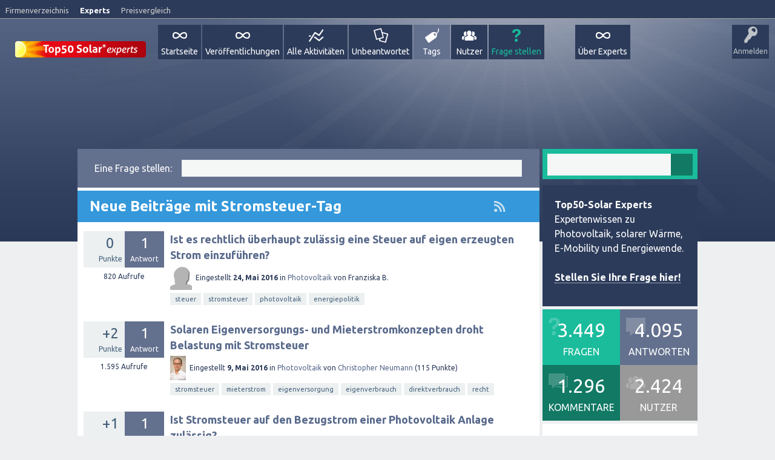

--- FILE ---
content_type: text/html; charset=utf-8
request_url: https://www.top50-solar.de/experten-forum-energiewende/tag/Stromsteuer
body_size: 8324
content:
<!DOCTYPE html>
<html>
	
	<head>
		<meta charset="utf-8">
		<title>Neue Beiträge mit Stromsteuer-Tag - Top50-Solar Experts</title>
		<meta name="viewport" content="width=device-width, initial-scale=1">
			<meta property="og:image" content="//www.top50-solar.de/experten-forum-energiewende/qa-theme/SnowFlatExperts/images/Top50-Solar-Experts-Logo-share.png">
				<link rel="stylesheet" href="../qa-theme/SnowFlatExperts/qa-styles.css?1.7.1">
				<link rel="stylesheet" href="//fonts.googleapis.com/css?family=Ubuntu:400,700,400italic,700italic">
				<style>
					.qa-nav-user { margin: 0 !important; }
					@media (max-width: 979px) {
					 body.qa-template-user.fixed, body[class*="qa-template-user-"].fixed { padding-top: 118px !important; }
					 body.qa-template-users.fixed { padding-top: 95px !important; }
					}
					@media (min-width: 980px) {
					 body.qa-template-users.fixed { padding-top: 105px !important;}
					}
					@media (min-width: 980px) {
					  .qa-sidepanel { width: 25%; padding: 0px; float: right; overflow: hidden; *zoom: 1; }
					}
				</style>
				<style>
					.notify-container {
	left: 0;
	right: 0;
	top: 0;
	padding: 0;
	position: fixed;
	width: 100%;
	z-index: 10000;
}
.notify {
	background-color: #F6DF30;
	color: #444444;
	font-weight: bold;
	width: 100%;
	text-align: center;
	font-family: sans-serif;
	font-size: 14px;
	padding: 10px 0;
	position:relative;
}
.notify-close {
	color: #735005;
	cursor: pointer;
	font-size: 18px;
	line-height: 18px;
	padding: 0 3px;
	position: absolute;
	right: 8px;
	text-decoration: none;
	top: 8px;
}
.qa-faq-section-title {
	font-size:125%;
	font-weight:bold;
	margin:10px 0 5px;
	cursor:pointer;
}
.qa-faq-section-text {
	display:none;
	margin:0 0 10px 10px;
}
				</style>
				<style type="text/css"><!--
					
				//--></style>
				<style type="text/css"><!--
					@import url('../qa-plugin/open-login/css/zocial.css');
				//--></style>
				<link rel="stylesheet" TYPE="text/css" href="//www.top50-solar.de/experten-forum-energiewende/qa-plugin/q2a-breadcrumbs/css/breadcrumbs-styles.css">
				<link rel="stylesheet" TYPE="text/css" href="//maxcdn.bootstrapcdn.com/font-awesome/4.1.0/css/font-awesome.min.css">
				<LINK REL="stylesheet" TYPE="text/css" HREF="//www.top50-solar.de/experten-forum-energiewende/qa-plugin/tag-search-pro/select2/select2.css">
				<LINK REL="stylesheet" TYPE="text/css" HREF="//www.top50-solar.de/experten-forum-energiewende/qa-plugin/tag-search-pro/css/qa-tsp-style.css">
				<STYLE TYPE="text/css"><!--
					.qa-tsp-dropdown .select2-results{max-height:300px;}
				--></STYLE>
				<LINK REL="stylesheet" TYPE="text/css" HREF="//www.top50-solar.de/experten-forum-energiewende/qa-plugin/user-search-pro/select2/select2.css">
				<LINK REL="stylesheet" TYPE="text/css" HREF="//www.top50-solar.de/experten-forum-energiewende/qa-plugin/user-search-pro/css/qa-usp-style.css">
				<STYLE TYPE="text/css"><!--
					.qa-usp-dropdown .select2-results{max-height:300px;}
				--></STYLE>
				<link rel="alternate" type="application/rss+xml" href="//www.top50-solar.de/experten-forum-energiewende/feed/tag/Stromsteuer.rss" title="Neue Beiträge mit Stromsteuer-Tag">
				<link rel="search" type="application/opensearchdescription+xml" title="Top50-Solar Experts" href="//www.top50-solar.de/experten-forum-energiewende/opensearch.xml">
				<!-- Google tag (gtag.js) -->
<script async src="https://www.googletagmanager.com/gtag/js?id=G-5WT5RTCPK5"></script>
<script>
  window.dataLayer = window.dataLayer || [];
  function gtag(){dataLayer.push(arguments);}
  gtag('js', new Date());

  gtag('config', 'G-5WT5RTCPK5');
</script>

<script type="text/javascript">

  var _gaq = _gaq || [];
  _gaq.push(['_setAccount', 'UA-801583-1']);
  _gaq.push(['_gat._anonymizeIp']);
  _gaq.push(['_setDomainName', '.top50-solar.de']);
  _gaq.push(['_trackPageview']);

  (function() {
    var ga = document.createElement('script'); ga.type = 'text/javascript'; ga.async = true;
    ga.src = ('https:' == document.location.protocol ? 'https://ssl' : '//www') + '.google-analytics.com/ga.js';
    var s = document.getElementsByTagName('script')[0]; s.parentNode.insertBefore(ga, s);
  })();

</script>

<meta name="robots" content="index,follow" />
<meta name="copyright" content="Top50-Solar Experts" />
<meta http-equiv="content-language" content="de" />
<meta name="author" content="Top50-Solar Experts" />
<meta name="revisit-after" content="1 days" />
<meta name="DC.Rights" content="Top50-Solar Experts" />
<meta name="DC.Language" scheme="NISOZ39.50" content="de" />
<meta name="DC.Creator" content="Top50-Solar Experts" />
<link rel="schema.dc" href="//purl.org/metadata/dublin_core_elements" />

<script type='text/javascript'>
var googletag = googletag || {};
googletag.cmd = googletag.cmd || [];
(function() {
var gads = document.createElement('script');
gads.async = true;
gads.type = 'text/javascript';
var useSSL = 'https:' == document.location.protocol;
gads.src = (useSSL ? 'https:' : 'http:') + 
'//www.googletagservices.com/tag/js/gpt.js';
var node = document.getElementsByTagName('script')[0];
node.parentNode.insertBefore(gads, node);
})();
</script>

<script type='text/javascript'>
googletag.cmd.push(function() {
googletag.defineSlot('/1015039/DE_Experts_Skyscraper_1', [[160, 600], [200, 600]], 'div-gpt-ad-1390298494926-0').addService(googletag.pubads());
googletag.defineSlot('/1015039/DE_Experts_Skyscraper_2', [[160, 600], [200, 600]], 'div-gpt-ad-1390298494926-1').addService(googletag.pubads());
googletag.defineSlot('/1015039/DE_Experts_Superbanner', [[728, 90],[796, 110]], 'div-gpt-ad-1390298494926-2').addService(googletag.pubads());
googletag.pubads().enableSingleRequest();
googletag.enableServices();
});
</script>

<!-- Begin Cookie Consent plugin by Silktide - //silktide.com/cookieconsent -->
<script type="text/javascript">
    window.cookieconsent_options = {"message":"Cookies helfen uns bei der Bereitstellung unserer Dienste. Durch die Nutzung unserer Dienste erklären Sie sich damit einverstanden, dass wir Cookies setzen.","dismiss":"OK","learnMore":"Mehr erfahren","link":"//www.top50-solar.de/de/ueber-top50-solar/datenschutz.html","theme":"light-top"};
</script>
<script type="text/javascript" src="//cdn.jsdelivr.net/npm/cookieconsent@3/build/cookieconsent.min.js"></script>
<!-- End Cookie Consent plugin -->
				<script>
				var qa_root = '..\/';
				var qa_request = 'tag\/Stromsteuer';
				</script>
				<script src="//www.top50-solar.de/experten-forum-energiewende/qa-content/jquery-1.11.2.min.js"></script>
				<script src="//www.top50-solar.de/experten-forum-energiewende/qa-content/qa-page.js?1.7.1"></script>
				<script src="//www.top50-solar.de/experten-forum-energiewende/qa-theme/SnowFlatExperts/js/snow-core.js?1.7.1"></script>
				<SCRIPT TYPE="text/javascript" SRC="//www.top50-solar.de/experten-forum-energiewende/qa-plugin/tag-search-pro/select2/select2.min.js"></SCRIPT>
				<SCRIPT TYPE="text/javascript" SRC="//www.top50-solar.de/experten-forum-energiewende/qa-plugin/tag-search-pro/select2/select2_locale_de.js"></SCRIPT>
				<SCRIPT TYPE="text/javascript" SRC="//www.top50-solar.de/experten-forum-energiewende/qa-plugin/tag-search-pro/js/qa-tsp-page.js"></SCRIPT>
				<SCRIPT TYPE="text/javascript" SRC="//www.top50-solar.de/experten-forum-energiewende/qa-plugin/tag-search-pro/js/qa-tsp-widget.js"></SCRIPT>
				<SCRIPT TYPE="text/javascript" SRC="//www.top50-solar.de/experten-forum-energiewende/qa-plugin/user-search-pro/select2/select2.min.js"></SCRIPT>
				<SCRIPT TYPE="text/javascript" SRC="//www.top50-solar.de/experten-forum-energiewende/qa-plugin/user-search-pro/select2/select2_locale_de.js"></SCRIPT>
				<SCRIPT TYPE="text/javascript" SRC="//www.top50-solar.de/experten-forum-energiewende/qa-plugin/user-search-pro/js/qa-usp-page.js"></SCRIPT>
				<SCRIPT TYPE="text/javascript" SRC="//www.top50-solar.de/experten-forum-energiewende/qa-plugin/user-search-pro/js/qa-usp-widget.js"></SCRIPT>
				<style>
					.qa-q-list-item-featured {
    background-color:#FFC;
}
				</style>
				
<style>
	.comment-votable-container {
		width:100% !important;
	}
	.comment-vote-container {
		padding-right: 4px;
		text-align: center;
		vertical-align:top;
		width:12px;
	}
	.comment-vote-item {
		color: silver;
	}

	.comment-vote-item:hover {
		color:black;
		cursor:pointer;
	}
	.comment-vote-item-selected {
		color:orange;
		cursor:pointer;
	}
	.comment-vote-item-disabled {
		display:none;
	}

</style>
				
						<style>
										
						</style>
				
<style>
.qa-q-item-avatar,.qa-q-view-avatar,.qa-a-item-avatar,.qa-c-item-avatar {
	position:relative;
}
.qa-who-marker {
	cursor: pointer;
	font-size: 180%;
	margin-right: 2px;
	vertical-align: sub;
	line-height: 50%;
}
.qa-who-marker-expert {
	color: #CDCDCD;
}				
.qa-who-marker-editor {
	color: #CB9114;
}				
.qa-who-marker-moderator {
	color: #CDCDCD;
}				
.qa-who-marker-admin {
	color: #CDCDCD;
}				
.qa-avatar-marker {
	right:0;
	bottom:0;
	position:absolute;
}				
</style>
				
<style>
#qa-share-buttons-container {
	background: none repeat scroll 0 0 #DDDDDD;
	font-size: 12px;
        color: #666666;
	font-weight: normal;
	margin: 30px 30px;
	padding: 20px;
	text-align: left;
}
#qa-share-buttons {
	vertical-align:middle;
}
.share-widget-container {
	display:inline-block;
	position:relative;
        margin-top: 30px;
}
.qa-share-button {
	width: 54px;
}				
</style>
			</head>
			<body
				class="qa-template-tag qa-body-js-off"
				>
				<script>
					var b=document.getElementsByTagName('body')[0];
					b.className=b.className.replace('qa-body-js-off', 'qa-body-js-on');
				</script>
				<div id="metaNavi">
       <div class="left">
        <a title="Das bekannte Firmenverzeichnis für Solarenergie und Erneuerbare Energien" href="//www.top50-solar.de">Firmenverzeichnis</a>
        <a title="Expertenplattform und Wissensdatenbank - Lesen Sie fundierte Beiträge und stellen Sie Ihre Fragen" class="on" href="//experts.top50-solar.de">Experts</a>
        <a title="Vergleichen Sie einfach Preise für eine Solaranlage oder Ökostrom - kostenlos und unverbindlich" href="//www.top50-solar.de/de/preisvergleich/uebersicht-angebote.html">Preisvergleich</a>
       </div>
       <div class="right">
       </div>
      </div>
				<div id="qam-topbar" class="clearfix">
					<div class="qam-main-nav-wrapper clearfix">
						<div class="sb-toggle-left qam-menu-toggle"><i class="icon-th-list"></i></div>
						<div class="qam-account-items-wrapper">
							<div id="qam-account-toggle" class="qam-logged-out">
								<i class="icon-key qam-auth-key"></i>
								<div class="qam-account-handle">Anmelden</div>
							</div>
							<div class="qam-account-items clearfix">
								<form action="../login?to=tag%2FStromsteuer" method="post">
									<input type="text" name="emailhandle" dir="auto" placeholder="Email-Adresse oder Nutzername">
										<input type="password" name="password" dir="auto" placeholder="Passwort">
											<div><input type="checkbox" name="remember" id="qam-rememberme" value="1">
												<label for="qam-rememberme">Merken</label></div>
												<input type="hidden" name="code" value="0-1768936246-84ea131a313532a98f877b882576817388b5ff67">
													<input type="submit" value="Anmelden" class="qa-form-tall-button qa-form-tall-button-login" name="dologin">
													</form>
													<div class="qa-nav-user">
														<ul class="qa-nav-user-list">
															<li class="qa-nav-user-item qa-nav-user-register">
																<a href="../register?to=tag%2FStromsteuer" class="qa-nav-user-link">Registrieren</a>
															</li>
														</ul>
														<div class="qa-nav-user-clear">
														</div>
													</div>
												</div> <!-- END qam-account-items -->
											</div> <!-- END qam-account-items-wrapper -->
											<div class="qa-logo">
												<a href="//www.top50-solar.de/experten-forum-energiewende/" class="qa-logo-link" title="Top50-Solar Experts"><img border="0" alt="Kostenlose Beratung Photovoltaik und Energiewende" src="//www.top50-solar.de/experten-forum-energiewende/fileadmin/experts/img/Top50-Solar-Experts-Logo.png"></a>
												</div>
												<div class="qa-nav-main">
													<ul class="qa-nav-main-list">
														<li class="qa-nav-main-item qa-nav-main-custom-1">
															<a href="http://www.top50-solar.de/experten-forum-energiewende/" class="qa-nav-main-link">Startseite</a>
														</li>
														<li class="qa-nav-main-item qa-nav-main-custom-7">
															<a href="http://www.top50-solar.de/experten-forum-energiewende/tag/ver%C3%B6ffentlichung" class="qa-nav-main-link">Veröffentlichungen</a>
														</li>
														<li class="qa-nav-main-item qa-nav-main-activity">
															<a href="//www.top50-solar.de/experten-forum-energiewende/activity" class="qa-nav-main-link">Alle Aktivitäten</a>
														</li>
														<li class="qa-nav-main-item qa-nav-main-unanswered">
															<a href="//www.top50-solar.de/experten-forum-energiewende/unanswered" class="qa-nav-main-link">Unbeantwortet</a>
														</li>
														<li class="qa-nav-main-item qa-nav-main-tag">
															<a href="//www.top50-solar.de/experten-forum-energiewende/tags" class="qa-nav-main-link qa-nav-main-selected">Tags</a>
														</li>
														<li class="qa-nav-main-item qa-nav-main-user">
															<a href="//www.top50-solar.de/experten-forum-energiewende/experten" class="qa-nav-main-link">Nutzer</a>
														</li>
														<li class="qa-nav-main-item qa-nav-main-ask">
															<a href="//www.top50-solar.de/experten-forum-energiewende/ask" class="qa-nav-main-link">Frage stellen</a>
														</li>
														<li class="qa-nav-main-item-opp qa-nav-main-über-experts">
															<a href="//www.top50-solar.de/experten-forum-energiewende/%C3%BCber-experts" class="qa-nav-main-link">Über Experts</a>
														</li>
													</ul>
													<div class="qa-nav-main-clear">
													</div>
												</div>
											</div> <!-- END qam-main-nav-wrapper -->
										</div> <!-- END qam-topbar -->
										<div class="qam-ask-search-box"><div class="qam-ask-mobile"><a href="../ask" class="turquoise">Frage stellen</a></div><div class="qam-search-mobile turquoise" id="qam-search-mobile"></div></div>
										<div class="qam-search turquoise the-top" id="the-top-search">
											<div class="qa-search">
												<form method="get" action="//www.top50-solar.de/experten-forum-energiewende/search">
													
													<input type="text" name="q" value="" class="qa-search-field">
													<input type="submit" value="Suchen" class="qa-search-button">
												</form>
											</div>
										</div>
										<div class="qa-body-wrapper">
											
											<div id="banner">
			<div id="bannerTop">
									
						<!-- DE_Experts_Superbanner -->
<div id='div-gpt-ad-1390298494926-2' style='width:728px; height:90px;'>
<script type='text/javascript'>
googletag.cmd.push(function() { googletag.display('div-gpt-ad-1390298494926-2'); });
</script>
</div>
					
							</div>
			<div id="skyscraper">
  <!-- DE_Experts_Skyscraper_1 -->
  <div id='div-gpt-ad-1390298494926-0'>
  <script type='text/javascript'>
  googletag.cmd.push(function() { googletag.display('div-gpt-ad-1390298494926-0'); });
  </script>
  </div>

  <!-- DE_Experts_Skyscraper_2 -->
  <div id='div-gpt-ad-1390298494926-1'>
  <script type='text/javascript'>
  googletag.cmd.push(function() { googletag.display('div-gpt-ad-1390298494926-1'); });
  </script>
  </div>

</div>
		</div>
											<div class="qa-main-wrapper">
												
												<div class="qa-main">
													<div class="qa-widgets-main qa-widgets-main-top">
														<div class="qa-widget-main qa-widget-main-top">
<div class="qa-ask-box">
	<form method="post" action="//www.top50-solar.de/experten-forum-energiewende/ask">
		<table class="qa-form-tall-table" style="width:100%">
			<tr style="vertical-align:middle;">
				<td class="qa-form-tall-label" style="padding:8px; white-space:nowrap; text-align:right;" width="1">
					Eine&nbsp;Frage&nbsp;stellen:
				</td>
				<td class="qa-form-tall-data" style="padding:8px;" width="*">
					<input name="title" type="text" class="qa-form-tall-text" style="width:95%;">
				</td>
			</tr>
		</table>
		<input type="hidden" name="doask1" value="1">
	</form>
</div>
														</div>
														<div class="qa-widget-main qa-widget-main-top">
														</div>
													</div>
													
													<h1>
														<a href="//www.top50-solar.de/experten-forum-energiewende/feed/tag/Stromsteuer.rss" title="Neue Beiträge mit Stromsteuer-Tag"><i class="icon-rss qam-title-rss"></i></a>
														
														
														Neue Beiträge mit Stromsteuer-Tag
														
													</h1>
													<div class="qa-part-q-list">
														<form method="post" action="//www.top50-solar.de/experten-forum-energiewende/tag/Stromsteuer">
															<div class="qa-q-list">
																
																<div class="qa-q-list-item" id="q8130">
																	<div class="qa-q-item-stats">
																		<div class="qa-voting qa-voting-net" id="voting_8130">
																			<div class="qa-vote-buttons qa-vote-buttons-net">
																				<input title="Pluspunkt geben" name="vote_8130_1_q8130" onclick="return qa_vote_click(this);" type="submit" value="+" class="qa-vote-first-button qa-vote-up-button"> 
																				<input title="Minuspunkt geben" name="vote_8130_-1_q8130" onclick="return qa_vote_click(this);" type="submit" value="&ndash;" class="qa-vote-second-button qa-vote-down-button"> 
																			</div>
																			<div class="qa-vote-count qa-vote-count-net">
																				<span class="qa-netvote-count">
																					<span class="qa-netvote-count-data">0</span><span class="qa-netvote-count-pad"> Punkte</span>
																				</span>
																			</div>
																			<div class="qa-vote-clear">
																			</div>
																		</div>
																		<span class="qa-a-count">
																			<span class="qa-a-count-data">1</span><span class="qa-a-count-pad"> Antwort</span>
																		</span>
																		<span class="qa-view-count">
																			<span class="qa-view-count-data">820</span><span class="qa-view-count-pad"> Aufrufe</span>
																		</span>
																	</div>
																	<div class="qa-q-item-main">
																		<div class="qa-q-item-title">
																			
																			<a href="//www.top50-solar.de/experten-forum-energiewende/8130/ist-es-rechtlich-%C3%BCberhaupt-zul%C3%A4ssig-eine-steuer-auf-eigen-erzeugten-strom-einzuf%C3%BChren">Ist es rechtlich überhaupt zulässig eine Steuer auf eigen erzeugten Strom einzuführen?</a>
																		</div>
																		<span class="qa-q-item-avatar-meta">
																			<span class="qa-q-item-avatar">
																				<img src="//www.top50-solar.de/experten-forum-energiewende/?qa=image&amp;qa_blobid=12592242742486840322&amp;qa_size=40" width="36" height="40" class="qa-avatar-image" alt="">
																			</span>
																			<span class="qa-q-item-meta">
																				<span class="qa-q-item-what">Eingestellt</span>
																				<span class="qa-q-item-when">
																					<span class="qa-q-item-when-data">24, Mai 2016</span>
																				</span>
																				<span class="qa-q-item-where">
																					<span class="qa-q-item-where-pad">in </span><span class="qa-q-item-where-data"><a href="//www.top50-solar.de/experten-forum-energiewende/photovoltaik" class="qa-category-link">Photovoltaik</a></span>
																				</span>
																				<span class="qa-q-item-who">
																					<span class="qa-q-item-who-pad">von </span>
																					<span class="qa-q-item-who-data">Franziska B.</span>
																				</span>
																			</span>
																		</span>
																		<div class="qa-q-item-tags">
																			<ul class="qa-q-item-tag-list">
																				<li class="qa-q-item-tag-item"><!DOCTYPE html PUBLIC "-//W3C//DTD HTML 4.0 Transitional//EN" "http://www.w3.org/TR/REC-html40/loose.dtd">
<html><body><a href="//www.top50-solar.de/experten-forum-energiewende/tag/Steuer" class="qa-tag-link">steuer</a></body></html>
</li>
																				<li class="qa-q-item-tag-item"><!DOCTYPE html PUBLIC "-//W3C//DTD HTML 4.0 Transitional//EN" "http://www.w3.org/TR/REC-html40/loose.dtd">
<html><body><a href="//www.top50-solar.de/experten-forum-energiewende/tag/Stromsteuer" class="qa-tag-link">stromsteuer</a></body></html>
</li>
																				<li class="qa-q-item-tag-item"><!DOCTYPE html PUBLIC "-//W3C//DTD HTML 4.0 Transitional//EN" "http://www.w3.org/TR/REC-html40/loose.dtd">
<html><body><a href="//www.top50-solar.de/experten-forum-energiewende/tag/Photovoltaik" class="qa-tag-link">photovoltaik</a></body></html>
</li>
																				<li class="qa-q-item-tag-item"><!DOCTYPE html PUBLIC "-//W3C//DTD HTML 4.0 Transitional//EN" "http://www.w3.org/TR/REC-html40/loose.dtd">
<html><body><a href="//www.top50-solar.de/experten-forum-energiewende/tag/Energiepolitik" class="qa-tag-link">energiepolitik</a></body></html>
</li>
																			</ul>
																		</div>
																	</div>
																	<div class="qa-q-item-clear">
																	</div>
																</div> <!-- END qa-q-list-item -->
																
																<div class="qa-q-list-item" id="q8104">
																	<div class="qa-q-item-stats">
																		<div class="qa-voting qa-voting-net" id="voting_8104">
																			<div class="qa-vote-buttons qa-vote-buttons-net">
																				<input title="Pluspunkt geben" name="vote_8104_1_q8104" onclick="return qa_vote_click(this);" type="submit" value="+" class="qa-vote-first-button qa-vote-up-button"> 
																				<input title="Minuspunkt geben" name="vote_8104_-1_q8104" onclick="return qa_vote_click(this);" type="submit" value="&ndash;" class="qa-vote-second-button qa-vote-down-button"> 
																			</div>
																			<div class="qa-vote-count qa-vote-count-net">
																				<span class="qa-netvote-count">
																					<span class="qa-netvote-count-data">+2</span><span class="qa-netvote-count-pad"> Punkte</span>
																				</span>
																			</div>
																			<div class="qa-vote-clear">
																			</div>
																		</div>
																		<span class="qa-a-count">
																			<span class="qa-a-count-data">1</span><span class="qa-a-count-pad"> Antwort</span>
																		</span>
																		<span class="qa-view-count">
																			<span class="qa-view-count-data">1,595</span><span class="qa-view-count-pad"> Aufrufe</span>
																		</span>
																	</div>
																	<div class="qa-q-item-main">
																		<div class="qa-q-item-title">
																			
																			<a href="//www.top50-solar.de/experten-forum-energiewende/8104/solaren-eigenversorgungs-und-mieterstromkonzepten-droht-belastung-mit-stromsteuer">Solaren Eigenversorgungs- und Mieterstromkonzepten droht Belastung mit Stromsteuer</a>
																		</div>
																		<span class="qa-q-item-avatar-meta">
																			<span class="qa-q-item-avatar">
																				<a href="//www.top50-solar.de/experten-forum-energiewende/experte/Christopher+Neumann" class="qa-avatar-link"><img src="//www.top50-solar.de/experten-forum-energiewende/?qa=image&amp;qa_blobid=16296933566258542923&amp;qa_size=40" width="26" height="40" class="qa-avatar-image" alt=""></a>
																			</span>
																			<span class="qa-q-item-meta">
																				<span class="qa-q-item-what">Eingestellt</span>
																				<span class="qa-q-item-when">
																					<span class="qa-q-item-when-data">9, Mai 2016</span>
																				</span>
																				<span class="qa-q-item-where">
																					<span class="qa-q-item-where-pad">in </span><span class="qa-q-item-where-data"><a href="//www.top50-solar.de/experten-forum-energiewende/photovoltaik" class="qa-category-link">Photovoltaik</a></span>
																				</span>
																				<span class="qa-q-item-who">
																					<span class="qa-q-item-who-pad">von </span>
																					<span class="qa-q-item-who-data"><a href="//www.top50-solar.de/experten-forum-energiewende/experte/Christopher+Neumann" class="qa-user-link">Christopher Neumann</a></span>
																					<span class="qa-q-item-who-points">
																						<span class="qa-q-item-who-points-pad">(</span><span class="qa-q-item-who-points-data">115</span><span class="qa-q-item-who-points-pad"> Punkte)</span>
																					</span>
																				</span>
																			</span>
																		</span>
																		<div class="qa-q-item-tags">
																			<ul class="qa-q-item-tag-list">
																				<li class="qa-q-item-tag-item"><!DOCTYPE html PUBLIC "-//W3C//DTD HTML 4.0 Transitional//EN" "http://www.w3.org/TR/REC-html40/loose.dtd">
<html><body><a href="//www.top50-solar.de/experten-forum-energiewende/tag/Stromsteuer" class="qa-tag-link">stromsteuer</a></body></html>
</li>
																				<li class="qa-q-item-tag-item"><!DOCTYPE html PUBLIC "-//W3C//DTD HTML 4.0 Transitional//EN" "http://www.w3.org/TR/REC-html40/loose.dtd">
<html><body><a href="//www.top50-solar.de/experten-forum-energiewende/tag/Mieterstrom" class="qa-tag-link">mieterstrom</a></body></html>
</li>
																				<li class="qa-q-item-tag-item"><!DOCTYPE html PUBLIC "-//W3C//DTD HTML 4.0 Transitional//EN" "http://www.w3.org/TR/REC-html40/loose.dtd">
<html><body><a href="//www.top50-solar.de/experten-forum-energiewende/tag/Eigenversorgung" class="qa-tag-link">eigenversorgung</a></body></html>
</li>
																				<li class="qa-q-item-tag-item"><!DOCTYPE html PUBLIC "-//W3C//DTD HTML 4.0 Transitional//EN" "http://www.w3.org/TR/REC-html40/loose.dtd">
<html><body><a href="//www.top50-solar.de/experten-forum-energiewende/tag/Eigenverbrauch" class="qa-tag-link">eigenverbrauch</a></body></html>
</li>
																				<li class="qa-q-item-tag-item"><!DOCTYPE html PUBLIC "-//W3C//DTD HTML 4.0 Transitional//EN" "http://www.w3.org/TR/REC-html40/loose.dtd">
<html><body><a href="//www.top50-solar.de/experten-forum-energiewende/tag/Direktverbrauch" class="qa-tag-link">direktverbrauch</a></body></html>
</li>
																				<li class="qa-q-item-tag-item"><!DOCTYPE html PUBLIC "-//W3C//DTD HTML 4.0 Transitional//EN" "http://www.w3.org/TR/REC-html40/loose.dtd">
<html><body><a href="//www.top50-solar.de/experten-forum-energiewende/tag/Recht" class="qa-tag-link">recht</a></body></html>
</li>
																			</ul>
																		</div>
																	</div>
																	<div class="qa-q-item-clear">
																	</div>
																</div> <!-- END qa-q-list-item -->
																
																<div class="qa-q-list-item" id="q7784">
																	<div class="qa-q-item-stats">
																		<div class="qa-voting qa-voting-net" id="voting_7784">
																			<div class="qa-vote-buttons qa-vote-buttons-net">
																				<input title="Pluspunkt geben" name="vote_7784_1_q7784" onclick="return qa_vote_click(this);" type="submit" value="+" class="qa-vote-first-button qa-vote-up-button"> 
																				<input title="Minuspunkt geben" name="vote_7784_-1_q7784" onclick="return qa_vote_click(this);" type="submit" value="&ndash;" class="qa-vote-second-button qa-vote-down-button"> 
																			</div>
																			<div class="qa-vote-count qa-vote-count-net">
																				<span class="qa-netvote-count">
																					<span class="qa-netvote-count-data">+1</span><span class="qa-netvote-count-pad"> Punkt</span>
																				</span>
																			</div>
																			<div class="qa-vote-clear">
																			</div>
																		</div>
																		<span class="qa-a-count">
																			<span class="qa-a-count-data">1</span><span class="qa-a-count-pad"> Antwort</span>
																		</span>
																		<span class="qa-view-count">
																			<span class="qa-view-count-data">583</span><span class="qa-view-count-pad"> Aufrufe</span>
																		</span>
																	</div>
																	<div class="qa-q-item-main">
																		<div class="qa-q-item-title">
																			
																			<a href="//www.top50-solar.de/experten-forum-energiewende/7784/ist-stromsteuer-auf-den-bezugstrom-einer-photovoltaik-anlage-zul%C3%A4ssig">Ist Stromsteuer auf den Bezugstrom einer Photovoltaik Anlage zulässig?</a>
																		</div>
																		<span class="qa-q-item-avatar-meta">
																			<span class="qa-q-item-avatar">
																				<img src="//www.top50-solar.de/experten-forum-energiewende/?qa=image&amp;qa_blobid=12592242742486840322&amp;qa_size=40" width="36" height="40" class="qa-avatar-image" alt="">
																			</span>
																			<span class="qa-q-item-meta">
																				<span class="qa-q-item-what">Eingestellt</span>
																				<span class="qa-q-item-when">
																					<span class="qa-q-item-when-data">8, Feb 2016</span>
																				</span>
																				<span class="qa-q-item-where">
																					<span class="qa-q-item-where-pad">in </span><span class="qa-q-item-where-data"><a href="//www.top50-solar.de/experten-forum-energiewende/photovoltaik" class="qa-category-link">Photovoltaik</a></span>
																				</span>
																				<span class="qa-q-item-who">
																					<span class="qa-q-item-who-pad">von </span>
																					<span class="qa-q-item-who-data">Anonym</span>
																				</span>
																			</span>
																		</span>
																		<div class="qa-q-item-tags">
																			<ul class="qa-q-item-tag-list">
																				<li class="qa-q-item-tag-item"><!DOCTYPE html PUBLIC "-//W3C//DTD HTML 4.0 Transitional//EN" "http://www.w3.org/TR/REC-html40/loose.dtd">
<html><body><a href="//www.top50-solar.de/experten-forum-energiewende/tag/Photovoltaikanlage" class="qa-tag-link">photovoltaikanlage</a></body></html>
</li>
																				<li class="qa-q-item-tag-item"><!DOCTYPE html PUBLIC "-//W3C//DTD HTML 4.0 Transitional//EN" "http://www.w3.org/TR/REC-html40/loose.dtd">
<html><body><a href="//www.top50-solar.de/experten-forum-energiewende/tag/Stromsteuer" class="qa-tag-link">stromsteuer</a></body></html>
</li>
																				<li class="qa-q-item-tag-item"><!DOCTYPE html PUBLIC "-//W3C//DTD HTML 4.0 Transitional//EN" "http://www.w3.org/TR/REC-html40/loose.dtd">
<html><body><a href="//www.top50-solar.de/experten-forum-energiewende/tag/Steuer" class="qa-tag-link">steuer</a></body></html>
</li>
																				<li class="qa-q-item-tag-item"><!DOCTYPE html PUBLIC "-//W3C//DTD HTML 4.0 Transitional//EN" "http://www.w3.org/TR/REC-html40/loose.dtd">
<html><body><a href="//www.top50-solar.de/experten-forum-energiewende/tag/Bezugsstrom" class="qa-tag-link">bezugsstrom</a></body></html>
</li>
																			</ul>
																		</div>
																	</div>
																	<div class="qa-q-item-clear">
																	</div>
																</div> <!-- END qa-q-list-item -->
																
															</div> <!-- END qa-q-list -->
															
															<div class="qa-q-list-form">
																<input type="hidden" name="code" value="0-1768936246-4a3e0945a5e3d3649d8f93809d41e75977d774f9">
															</div>
														</form>
													</div>
													<div class="qa-suggest-next">
														<a href="//www.top50-solar.de/experten-forum-energiewende/fragen">Alle Fragen anzeigen</a> oder <a href="//www.top50-solar.de/experten-forum-energiewende/tags">die beliebtesten Tags ansehen</a>.
													</div>
												</div> <!-- END qa-main -->
												
												<div class="qa-sidepanel">
													<div class="qam-search turquoise ">
														<div class="qa-search">
															<form method="get" action="//www.top50-solar.de/experten-forum-energiewende/search">
																
																<input type="text" name="q" value="" class="qa-search-field">
																<input type="submit" value="Suchen" class="qa-search-button">
															</form>
														</div>
													</div>
													<div class="qa-sidebar wet-asphalt">
														<p>
	<b>Top50-Solar Experts</b><br />
	Expertenwissen zu Photovoltaik, solarer Wärme, E-Mobility und Energiewende.<br />
	<br />
	<a href="/experten-forum-energiewende/ask"><strong>Stellen Sie Ihre Frage hier!</strong></a></p>
													</div>
													
													<div class="qa-widgets-side qa-widgets-side-high">
														<div class="qa-widget-side qa-widget-side-high">
															<div class="qa-activity-count">
																<p class="qa-activity-count-item">
																	<span class="qa-activity-count-data">3,449</span> Fragen
																</p>
																<p class="qa-activity-count-item">
																	<span class="qa-activity-count-data">4,095</span> Antworten
																</p>
																<p class="qa-activity-count-item">
																	<span class="qa-activity-count-data">1,296</span> Kommentare
																</p>
																<p class="qa-activity-count-item">
																	<span class="qa-activity-count-data">2,424</span> Nutzer
																</p>
															</div>
														</div>
													</div>
													
													<div class="qa-widgets-side qa-widgets-side-low">
														<div class="qa-widget-side qa-widget-side-low">
															<div class="qa-nav-cat-list qa-nav-cat-link">
																Beliebteste Tags
															</div>
															<ul class="qa-q-item-tag-list">
																<li class="qa-q-item-tag-item">
																	<a href="//www.top50-solar.de/experten-forum-energiewende/tag/photovoltaik" class="qa-tag-link">photovoltaik</a>
																	 × 1256
																</li>
																<li class="qa-q-item-tag-item">
																	<a href="//www.top50-solar.de/experten-forum-energiewende/tag/photovoltaikanlage" class="qa-tag-link">photovoltaikanlage</a>
																	 × 990
																</li>
																<li class="qa-q-item-tag-item">
																	<a href="//www.top50-solar.de/experten-forum-energiewende/tag/energiewende" class="qa-tag-link">energiewende</a>
																	 × 514
																</li>
																<li class="qa-q-item-tag-item">
																	<a href="//www.top50-solar.de/experten-forum-energiewende/tag/erneuerbare+energien" class="qa-tag-link">erneuerbare energien</a>
																	 × 345
																</li>
																<li class="qa-q-item-tag-item">
																	<a href="//www.top50-solar.de/experten-forum-energiewende/tag/eigenverbrauch" class="qa-tag-link">eigenverbrauch</a>
																	 × 292
																</li>
																<li class="qa-q-item-tag-item">
																	<a href="//www.top50-solar.de/experten-forum-energiewende/tag/speicher" class="qa-tag-link">speicher</a>
																	 × 276
																</li>
																<li class="qa-q-item-tag-item">
																	<a href="//www.top50-solar.de/experten-forum-energiewende/tag/eeg" class="qa-tag-link">eeg</a>
																	 × 261
																</li>
																<li class="qa-q-item-tag-item">
																	<a href="//www.top50-solar.de/experten-forum-energiewende/tag/ver%C3%B6ffentlichung" class="qa-tag-link">veröffentlichung</a>
																	 × 246
																</li>
																<li class="qa-q-item-tag-item">
																	<a href="//www.top50-solar.de/experten-forum-energiewende/tag/einspeiseverg%C3%BCtung" class="qa-tag-link">einspeisevergütung</a>
																	 × 227
																</li>
																<li class="qa-q-item-tag-item">
																	<a href="//www.top50-solar.de/experten-forum-energiewende/tag/solaranlage" class="qa-tag-link">solaranlage</a>
																	 × 209
																</li>
																<li class="qa-q-item-tag-item">
																	<a href="//www.top50-solar.de/experten-forum-energiewende/tag/solarthermie" class="qa-tag-link">solarthermie</a>
																	 × 200
																</li>
																<li class="qa-q-item-tag-item">
																	<a href="//www.top50-solar.de/experten-forum-energiewende/tag/solarstrom" class="qa-tag-link">solarstrom</a>
																	 × 197
																</li>
																<li class="qa-q-item-tag-item">
																	<a href="//www.top50-solar.de/experten-forum-energiewende/tag/elektroauto" class="qa-tag-link">elektroauto</a>
																	 × 190
																</li>
																<li class="qa-q-item-tag-item">
																	<a href="//www.top50-solar.de/experten-forum-energiewende/tag/wechselrichter" class="qa-tag-link">wechselrichter</a>
																	 × 162
																</li>
																<li class="qa-q-item-tag-item">
																	<a href="//www.top50-solar.de/experten-forum-energiewende/tag/e-mobility" class="qa-tag-link">e-mobility</a>
																	 × 157
																</li>
																<li class="qa-q-item-tag-item">
																	<a href="//www.top50-solar.de/experten-forum-energiewende/tag/modul" class="qa-tag-link">modul</a>
																	 × 151
																</li>
																<li class="qa-q-item-tag-item">
																	<a href="//www.top50-solar.de/experten-forum-energiewende/tag/batterie" class="qa-tag-link">batterie</a>
																	 × 143
																</li>
																<li class="qa-q-item-tag-item">
																	<a href="//www.top50-solar.de/experten-forum-energiewende/tag/heizung" class="qa-tag-link">heizung</a>
																	 × 122
																</li>
																<li class="qa-q-item-tag-item">
																	<a href="//www.top50-solar.de/experten-forum-energiewende/tag/netzbetreiber" class="qa-tag-link">netzbetreiber</a>
																	 × 106
																</li>
																<li class="qa-q-item-tag-item">
																	<a href="//www.top50-solar.de/experten-forum-energiewende/tag/stromnetz" class="qa-tag-link">stromnetz</a>
																	 × 105
																</li>
																<li class="qa-q-item-tag-item">
																	<a href="//www.top50-solar.de/experten-forum-energiewende/tag/einspeisung" class="qa-tag-link">einspeisung</a>
																	 × 104
																</li>
																<li class="qa-q-item-tag-item">
																	<a href="//www.top50-solar.de/experten-forum-energiewende/tag/100%25+erneuerbare+energien" class="qa-tag-link">100% erneuerbare energien</a>
																	 × 97
																</li>
																<li class="qa-q-item-tag-item">
																	<a href="//www.top50-solar.de/experten-forum-energiewende/tag/solarmodul" class="qa-tag-link">solarmodul</a>
																	 × 93
																</li>
																<li class="qa-q-item-tag-item">
																	<a href="//www.top50-solar.de/experten-forum-energiewende/tag/module" class="qa-tag-link">module</a>
																	 × 84
																</li>
																<li class="qa-q-item-tag-item">
																	<a href="//www.top50-solar.de/experten-forum-energiewende/tag/energie+sparen" class="qa-tag-link">energie sparen</a>
																	 × 82
																</li>
																<li class="qa-q-item-tag-item">
																	<a href="//www.top50-solar.de/experten-forum-energiewende/tag/energiepolitik" class="qa-tag-link">energiepolitik</a>
																	 × 78
																</li>
																<li class="qa-q-item-tag-item">
																	<a href="//www.top50-solar.de/experten-forum-energiewende/tag/anlage" class="qa-tag-link">anlage</a>
																	 × 77
																</li>
																<li class="qa-q-item-tag-item">
																	<a href="//www.top50-solar.de/experten-forum-energiewende/tag/netzeinspeisung" class="qa-tag-link">netzeinspeisung</a>
																	 × 75
																</li>
																<li class="qa-q-item-tag-item">
																	<a href="//www.top50-solar.de/experten-forum-energiewende/tag/netzanschluss" class="qa-tag-link">netzanschluss</a>
																	 × 72
																</li>
																<li class="qa-q-item-tag-item">
																	<a href="//www.top50-solar.de/experten-forum-energiewende/tag/eeg-umlage" class="qa-tag-link">eeg-umlage</a>
																	 × 68
																</li>
															</ul>
														</div>
													</div>
													
													<div class="qa-feed">
														<a href="//www.top50-solar.de/experten-forum-energiewende/feed/tag/Stromsteuer.rss" class="qa-feed-link">Neue Beiträge mit Stromsteuer-Tag</a>
													</div>
													<div class="qa-widget-side qa-widget-side-low">

</div>
												</div>
												
											</div> <!-- END main-wrapper -->
										</div> <!-- END body-wrapper -->
										<div class="qam-footer-box">
											<div class="qam-footer-row">
											</div> <!-- END qam-footer-row -->
											<div class="qa-footer">
												<div class="qa-nav-footer">
													<ul class="qa-nav-footer-list">
														<li class="qa-nav-footer-item qa-nav-footer-feedback">
															<a href="//www.top50-solar.de/experten-forum-energiewende/feedback" class="qa-nav-footer-link">Feedback geben</a>
														</li>
													</ul>
													<div class="qa-nav-footer-clear">
													</div>
												</div>
												<div class="qa-attribution">
												</div>
												<div class="qa-attribution">
												</div>
												<div id="qa-sa-all-ans" style="display:none;">
													<div id="ami-sort-util-data" style="display:none;">
														<div id="sorting-btns">
															<span style="font-weight:bold;"> Antworten sortieren nach </span> <button class="a_sort_oldest" title="Älteste Anworten werden zuerst auf dieser Seite angezeigt">Älteste </button><button class="a_sort_newest" title="Neueste Anworten werden zuerst auf dieser Seite angezeigt">Neueste </button><button class="a_sort_highest_vote" title="Anworten mit höchster Punktzahl werden zuerst auf dieser Seite angezeigt">Punktzahl</button>
														</div>
													</div>
												</div>
												<div class="qa-footer-clear">
												</div>
											</div> <!-- END qa-footer -->
											
										</div> <!-- END qam-footer-box -->
										<script src="//www.top50-solar.de/experten-forum-energiewende/qa-theme/SnowFlatExperts/qa-js.js" type="text/javascript"></script>
										<div id="footer">
	<div class="col1">
		<div class="copyright">
			©&nbsp;2013&nbsp;Top50-Solar <i>Experts</i> - Ein Service von <a href="//www.top50-solar.de" target="_blank">Top50-Solar</a></div>
	</div>
	<div class="col2">
		<ul>
			<li>
				<a href="//www.top50-solar.de/de/ueber-top50-solar/impressum.html" onfocus="blurLink(this);" title="Impressum">Impressum</a></li>
			<li>
				<a href="/experten-forum-energiewende/feedback" onfocus="blurLink(this);" title="Feedback / Kontakt">Feedback</a></li>
			<li>
				<a href="/experten-forum-energiewende/agb/" onfocus="blurLink(this);" title="AGB">AGB</a></li>
			<li>
				<a href="https://www.top50-solar.de/de/ueber-top50-solar/datenschutzerklaerung.html" onfocus="blurLink(this);" title="Datenschutz">Datenschutzerklärung</a></li>
			<li>
				<a href="/experten-forum-energiewende/register/" onfocus="blurLink(this);" title="Sie sind ein Experte auf Ihrem Gebiet, Sie haben langjährige Erfahrung und wollen Ihr Wissen teilen">Experte werden</a></li>
			<li>
				<a href="/experten-forum-energiewende/über-experts/" onfocus="blurLink(this);" title="Über Experts - Top50-Solar Experts">Über Experts</a></li>
		</ul>
	</div>
	<div class="col3">
		<div class="social twitter">
			<a class="twitter-follow-button" data-lang="de" data-show-count="true" href="https://twitter.com/Top50_Solar">@Top50_Solar folgen</a> <script>!function(d,s,id){var js,fjs=d.getElementsByTagName(s)[0],p=/^http:/.test(d.location)?'http':'https';if(!d.getElementById(id)){js=d.createElement(s);js.id=id;js.src=p+'://platform.twitter.com/widgets.js';fjs.parentNode.insertBefore(js,fjs);}}(document, 'script', 'twitter-wjs');</script></div>
	</div>
	<div class="clearer">
		&nbsp;</div>
</div>
<div id="partner">
	<div class="copyright">
		Partner:</div>
	<div class="copyright">
		<a href="//www.solarbetreiber.de" target="_blank" title="Deutscher Solarbetreiber-Club e.V."><img alt="DSC" src="//www.top50-solar.de/experten-forum-energiewende/fileadmin/experts/img/logo-dsc.png" /></a>&nbsp;&nbsp; <a href="//www.otti.de" target="_blank" title="Otti e.V (Ostbayerisches Technologie-Transfer-Institut e.V.)"><img alt="Otti" src="//www.top50-solar.de/experten-forum-energiewende/fileadmin/experts/img/logo-otti.png" /></a>&nbsp;&nbsp; <a href="//www.sfv.de" target="_blank" title="Solarenergie-Förderverein Deutschland e.V.- SFV"><img alt="Solarenergie-Förderverein Deutschland e.V.- SFV" src="//www.top50-solar.de/experten-forum-energiewende/fileadmin/experts/img/logo-sfv.png" /></a>&nbsp;&nbsp; <a href="//www.solarserver.de" target="_blank" title="Solarserver"><img alt="Solarserver" src="//www.top50-solar.de/experten-forum-energiewende/fileadmin/experts/img/logo-solarserver.png" /></a>&nbsp;&nbsp; <a href="//www.sonnewindwaerme.de" target="_blank" title="Sonnen Wind &amp; Wärme"><img alt="Sonnen Wind &amp; Wärme" src="//www.top50-solar.de/experten-forum-energiewende/fileadmin/experts/img/logo-sww.png" /></a><!--&nbsp;&nbsp; <a href="//www.sonnenseite.com" target="_blank" title="Sonnenseite.com"><img alt="Sonnenseite.com" src="//www.top50-solar.de/experten-forum-energiewende/fileadmin/experts/img/logo-sonnenseite.png" /></a>-->&nbsp;&nbsp; <a href="//www.solarpraxis.de" target="_blank" title="Solarpraxis"><img alt="Solarpraxis" src="//www.top50-solar.de/experten-forum-energiewende/fileadmin/experts/img/logo-solarpraxis.png" /></a>&nbsp;&nbsp;<a href="//www.energieblogger.net" target="_blank" title="Die Energieblogger"><img alt="Die Energieblogger" src="//www.top50-solar.de/experten-forum-energiewende/fileadmin/experts/img/logo-energieblogger-sw.png" /></a></div>
</div>
<p>
	&nbsp;</p>
										<div style="position:absolute; left:-9999px; top:-9999px;">
											<span id="qa-waiting-template" class="qa-waiting">...</span>
										</div>
									</body>
									
								</html>
<!--
It's no big deal, but your HTML could not be indented properly. To fix, please:
1. Use this->output() to output all HTML.
2. Balance all paired tags like <td>...</td> or <div>...</div>.
3. Use a slash at the end of unpaired tags like <img/> or <input/>.
Thanks!
-->


--- FILE ---
content_type: text/html; charset=utf-8
request_url: https://www.google.com/recaptcha/api2/aframe
body_size: 267
content:
<!DOCTYPE HTML><html><head><meta http-equiv="content-type" content="text/html; charset=UTF-8"></head><body><script nonce="HVE9OG2g4o0E6pf9m4kMfA">/** Anti-fraud and anti-abuse applications only. See google.com/recaptcha */ try{var clients={'sodar':'https://pagead2.googlesyndication.com/pagead/sodar?'};window.addEventListener("message",function(a){try{if(a.source===window.parent){var b=JSON.parse(a.data);var c=clients[b['id']];if(c){var d=document.createElement('img');d.src=c+b['params']+'&rc='+(localStorage.getItem("rc::a")?sessionStorage.getItem("rc::b"):"");window.document.body.appendChild(d);sessionStorage.setItem("rc::e",parseInt(sessionStorage.getItem("rc::e")||0)+1);localStorage.setItem("rc::h",'1768936250220');}}}catch(b){}});window.parent.postMessage("_grecaptcha_ready", "*");}catch(b){}</script></body></html>

--- FILE ---
content_type: text/javascript
request_url: https://www.top50-solar.de/experten-forum-energiewende/qa-plugin/tag-search-pro/js/qa-tsp-page.js
body_size: 194
content:
$(document).ready(function() {
	$("#qa-tsp-where").select2({
	});
	$("#qa-tsp-order").select2({
	});
	$("#qa-tsp-order").on("change", function(e){
		$("#qa-tsp-value").val($("#qa-tsp-order option:selected").attr("DATA"));
		$("#qa-tsp-alias").val($("#qa-tsp-order option:selected").attr("ALIAS"));
	});
});
